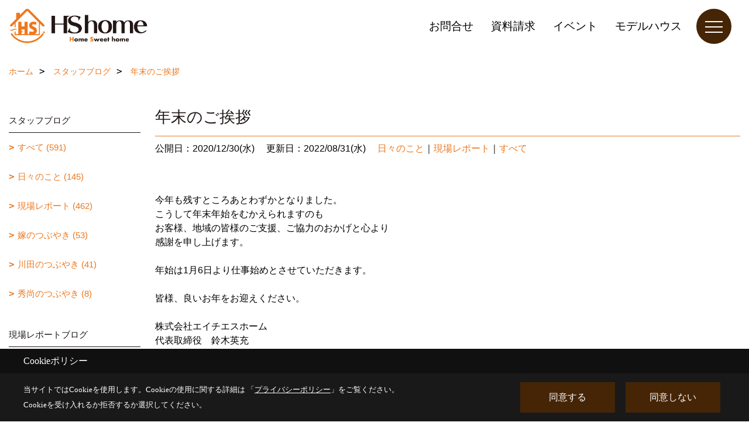

--- FILE ---
content_type: text/html; charset=UTF-8
request_url: https://www.hshome2014.com/co_diary/calender/202012.html
body_size: 12242
content:
<!DOCTYPE html>
<html lang="ja">
<head prefix="og: http://ogp.me/ns# fb: http://ogp.me/ns/fb# article: http://ogp.me/ns/article#">
<script>if(self != top){window['ga-disable-G-PFQE01MMHV'] = true;top.location=self.location;}</script>


<script>(function(w,d,s,l,i){w[l]=w[l]||[];w[l].push({'gtm.start':
new Date().getTime(),event:'gtm.js'});var f=d.getElementsByTagName(s)[0],
j=d.createElement(s),dl=l!='dataLayer'?'&l='+l:'';j.async=true;j.src=
'https://www.googletagmanager.com/gtm.js?id='+i+dl;f.parentNode.insertBefore(j,f);
})(window,document,'script','dataLayer','GTM-NV94PS6');</script>

<meta http-equiv="Content-Type" content="text/html; charset=utf-8">
<base href="https://www.hshome2014.com/">
<title>ブログ エイチエスホーム｜一級建築士と建てる家・完全自由設計のこだわり住宅・愛知県豊川市</title>

<meta name="viewport" content="width=device-width,initial-scale=1">
<meta http-equiv="X-UA-Compatible" content="IE=edge">
<meta http-equiv="Expires" content="14400">
<meta name="format-detection" content="telephone=no">
<meta name="keywords" content="スタッフブログ,新築工事,注文住宅,豊川市,豊橋市,田原市,蒲郡市,リフォーム,リノベーション,パッシブハウス,パッシブデザイン,建築家,一級建築士,一級建築士事務所,工務店,エイチエスホーム,HShome,HSホーム">
<meta name="description" content="愛知県豊川市で新築注文住宅・リフォーム・リノベーションを行っている一級建築士事務所兼工務店のエイチエスホームです。家づくりを最初から最後まで一級建築士の私がずっと担当する形でお客様の理想の家づくりをサポートします。どうぞお気軽にご相談、お問い合わせ下さい。">

<meta name="SKYPE_TOOLBAR" content="SKYPE_TOOLBAR_PARSER_COMPATIBLE">
<meta name="apple-mobile-web-app-title" content="株式会社エイチエスホーム">
<meta property="og:type" content="article" />
<meta property="og:url" content="https://www.hshome2014.com/co_diary/calender/202012.html" />
<meta property="og:title" content="エイチエスホーム｜一級建築士と建てる家・完全自由設計のこだわり住宅・愛知県豊川市" />
<meta property="og:description" content="愛知県豊川市で新築注文住宅・リフォーム・リノベーションを行っている一級建築士事務所兼工務店のエイチエスホームです。家づくりを最初から最後まで一級建築士の私がずっと担当する形でお客様の理想の家づくりをサポートします。どうぞお気軽にご相談、お問い合わせ下さい。" />
<meta property="og:image" content="https://www.hshome2014.com/assets/img/amp-default.png" />
<meta property="og:site_name" content="エイチエスホーム｜一級建築士と建てる家・完全自由設計のこだわり住宅・愛知県豊川市" />
<meta property="og:locale" content="ja_JP" />
<meta name="twitter:card" content="summary" />



<meta name="robots" content="noindex,nofollow">



<link rel="stylesheet" href="css/base.css?v=202601201540">
<link rel="stylesheet" href="assets/templates/css/site_design.css?v=202601201540">

<link rel="stylesheet" href="assets/css/swiper.min.css">
<link rel="stylesheet" href="css/as_co.css?202601201540">

<link rel="preconnect" href="https://fonts.googleapis.com">
<link rel="preconnect" href="https://fonts.gstatic.com" crossorigin>
<link href="https://fonts.googleapis.com/css2?family=Noto+Sans+JP&family=Shippori+Mincho&display=swap" rel="stylesheet">

<link rel="icon" href="https://www.hshome2014.com/favicon.ico">
<link rel="apple-touch-icon" href="https://www.hshome2014.com/assets/img/apple-touch-icon.png">

<script src="assets/js/jquery-2.2.4.min.js"></script>
<script defer>document.addEventListener('DOMContentLoaded', function(){const imagesDom = document.querySelectorAll('.rte_area img, .lazy img');imagesDom.forEach(img => {const width = img.getAttribute('width');const height = img.getAttribute('height');if (width && height) {img.style.aspectRatio = `${width} / ${height}`;}img.dataset.layzr = img.src;img.src = 'assets/img/blank.gif';});
});</script>


<script type="application/ld+json">{"@context": "http://schema.org","@type": "Organization","name": "株式会社エイチエスホーム","url": "https://www.hshome2014.com/","logo": "https://www.hshome2014.com/./assets/article_image_save/Ubb20211013100853.jpg","image": "","address": {"@type": "PostalAddress","postalCode": "441-0105","addressCountry": "JP","addressRegion": "愛知県","addressLocality": "豊川市","streetAddress": "伊奈町並松112番地1"}}</script><script type="application/ld+json">{"@context": "http://schema.org","@type": "Article","headline": "ブログ エイチエスホーム｜一級建築士と建てる家・完全自由設計のこだわり住宅・愛知県豊川市","url": "https://www.hshome2014.com/co_diary/calender/202012.html","description": "愛知県豊川市で新築注文住宅・リフォーム・リノベーションを行っている一級建築士事務所兼工務店のエイチエスホームです。家づくりを最初から最後まで一級建築士の私がずっと担当する形でお客様の理想の家づくりをサポートします。どうぞお気軽にご相談、お問い合わせ下さい。","datePublished": "","dateModified": "","author": {"@type": "Organization","name": "株式会社エイチエスホーム"}}</script>
</head>

<body id="page57" class="normal">
<noscript><iframe src="https://www.googletagmanager.com/ns.html?id=GTM-NV94PS6" height="0" width="0" style="display:none;visibility:hidden"></iframe></noscript>
<a id="top" name="top"></a>

<header id="mainHeader" class="wbg">
<section id="header">

<a href="https://www.hshome2014.com/" id="logo"><img src="./assets/article_image_save/Ubb20211013100853.jpg" alt="HShome" width="400" height="101"></a>
<div id="headBtns">
<ul class="flx">
<li class="btn01"><a class="wf1" href="toiawase/index.html" id="header_menu01">お問合せ</a></li>
<li class="btn02"><a class="wf1" href="siryo/index.html" id="header_menu02">資料請求</a></li>
<li class="btn03"><a class="wf1" href="co_event.html" id="header_menu03">イベント</a></li>
<li class="btn04"><a class="wf1" href="https://www.hshome2014.com/co_event/da2de1ebcfe89c56c2bed841c5b4f54a.html" id="header_menu04">モデルハウス</a></li>

</ul>
</div>
<div id="spbtn" class="spbtn bg"><div class="menu-button"><span class="tbn wbg"></span><span class="mbn wbg"></span><span class="bbn wbg"></span></div></div>
</section>

<nav id="navi">
<div class="inner">
<div class="navi">
<div id="gn1"><div class="bbc smn wf1">初めての方へ</div><ul><li><a class="bc wf1" id="menu選べる３つのスタイル" href="co_navi/4a051a5116abdd45f3ad1c8c9652cae3-230.html">・選べる３つのスタイル</a></li><li><a class="bc wf1" id="menuイチオシ！Smart2030零和の家" href="co_navi/299c64a167930f1ede9adf1a585325fc-226.html">・イチオシ！Smart2030零和の家</a></li><li><a class="bc wf1" id="menu家づくりの流れ" href="co_navi/6dc4180f0d3ade078cdc9f029aa0060d-13.html">・家づくりの流れ</a></li><li><a class="bc wf1" id="menu標準仕様" href="co_navi/552dafe3e8dcb8e578a509034fc1a816-14.html">・標準仕様</a></li><li><a class="bc wf1" id="menuモデルハウス" href="co_navi/2f9f21f14e7ac32049f65c70b2eda568-208.html">・モデルハウス</a></li><li><a class="bc wf1" id="menu平屋" href="co_navi/115f48a7da805f9141388aab078c006f-209.html">・平屋</a></li><li><a class="bc wf1" id="menu大切なお金の話" href="co_navi/52527ff704d037bebba1ed98e3ec50df-210.html">・大切なお金の話</a></li><li><a class="bc wf1" id="menuライフスタイルのご提案" href="co_navi/d218c981b5d2c2188bb63a39cf6c7565-211.html">・ライフスタイルのご提案</a></li><li><a class="bc wf1" id="menuLINE公式アカウント（各種SNSも）" href="co_navi/deaf6c816d5ebb73d60a91153810bb7b-212.html">・LINE公式アカウント（各種SNSも）</a></li></ul></div><div id="gn2"><div class="bbc smn wf1">エイチエスホームの家づくり</div><ul><li><a class="bc wf1" id="menuエイチエスホームの家づくり" href="co_navi/82c123ec5ef3ebcfd7cac56c67a5b3bf-139.html">・エイチエスホームの家づくり</a></li><li><a class="bc wf1" id="menu自由設計" href="co_navi/94ce164651730e05ab13d091f78c2e18-127.html">・自由設計</a></li><li><a class="bc wf1" id="menu現場経験のある一級建築士" href="co_navi/57a46134e7a50d96ea76e060d6bac7ba-16.html">・現場経験のある一級建築士</a></li><li><a class="bc wf1" id="menu一貫した業務体制" href="co_navi/6107559d4ed2027e90efbaca7651ea8f-164.html">・一貫した業務体制</a></li><li><a class="bc wf1" id="menu高気密高断熱" href="co_navi/eedf480a6c9bf05f3dd1cc4168cc8d34-213.html">・高気密高断熱</a></li><li><a class="bc wf1" id="menu全館空調" href="co_navi/5a71d7228385a7226f37ed529e93cd4a-214.html">・全館空調</a></li><li><a class="bc wf1" id="menuパッシブ＆デザイン" href="co_navi/cc01691d9849b394f4172643b7a3fe9a-215.html">・パッシブ＆デザイン</a></li><li><a class="bc wf1" id="menu地震に強い" href="co_navi/52ad7f50987941c0a443a642a7ba1cb6-216.html">・地震に強い</a></li><li><a class="bc wf1" id="menu保証とアフターサービス" href="co_navi/8069af048d7b5ef5880a3fcef1c2eb5f-217.html">・保証とアフターサービス</a></li><li><a class="bc wf1" id="menu不動産" href="co_navi/adf8595adb523e1be30f6fa0240357d1-218.html">・不動産</a></li></ul></div><div id="gn3"><div class="bbc smn wf1">実例が見たい</div><ul><li><a class="bc wf1" id="menuフォトギャラリー" href="co_photo.html">・フォトギャラリー</a></li><li><a class="bc wf1" id="menuお客様の声" href="co_visit.html">・お客様の声</a></li><li><a class="bc wf1" id="menu現場レポート" href="co_seko_voice.html">・現場レポート</a></li><li><a class="bc wf1" id="menu完工事例" href="co_kanko_voice.html">・完工事例</a></li><li><a class="bc wf1" id="menu開催予定のイベント" href="co_event.html">・開催予定のイベント</a></li><li><a class="bc wf1" id="menu過去開催のイベント" href="co_event_rp.html">・過去開催のイベント</a></li></ul></div><div id="gn4"><div class="bbc smn wf1">家づくり豆知識</div><ul><li><a class="bc wf1" id="menuQ＆A" href="co_navi/808ac2f51eb594114ee4b108b6d3003c-176.html">・Q＆A</a></li><li><a class="bc wf1" id="menu補助金活用でお得に家づくり" href="co_navi/832b61f8d03cddf050d13f42838c5bcd-168.html">・補助金活用でお得に家づくり</a></li><li><a class="bc wf1" id="menuGX志向型住宅" href="co_navi/c/8/231/">・GX志向型住宅</a></li><li><a class="bc wf1" id="menuYouTube" href="co_navi/e64602d631e26cce90d80d71104020ed-224.html">・YouTube</a></li></ul></div><div id="gn5"><div class="bbc smn wf1">会社案内</div><ul><li><a class="bc wf1" id="menu会社案内" href="co_navi/60ddf0749ed0a18b2430174915b0180d-219.html">・会社案内</a></li><li><a class="bc wf1" id="menu現場レポートブログ" href="co_navi/bf553e79206f36fcb9ba0b844b3d331f-220.html">・現場レポートブログ</a></li><li><a class="bc wf1" id="menuスタッフブログ" href="https://www.hshome2014.com/co_diary/c/54/56/" target="_blank">・スタッフブログ</a></li><li><a class="bc wf1" id="menu社長お役立ちコラム" href="https://www.hshome2014.com/co_diary/c/166/167/" target="_blank">・社長お役立ちコラム</a></li><li><a class="bc wf1" id="menuプライバシーポリシー" href="co_navi/2fefee3cbcd78bbbb90e0414b9e75bc9-104.html">・プライバシーポリシー</a></li><li><a class="bc wf1" id="menuSDGsへの取り組み" href="co_navi/be584e9bf39e5492565cd2c1590932c3-223.html">・SDGsへの取り組み</a></li></ul></div><div id="gn6"><div class="bbc smn wf1">リフォーム・サービス</div><ul><li><a class="bc wf1" id="menuリフォーム・リノベーション" href="co_navi/05c245b230acbd41d6710d346a488c10-11.html">・リフォーム・リノベーション</a></li><li><a class="bc wf1" id="menuビフォーアフター" href="co_navi/d37f2be7cb38702dd1f6b0cab5e7459c-103.html">・ビフォーアフター</a></li><li><a class="bc wf1" id="menuリフォームフォトギャラリー" href="co_photo/c/160/161/">・リフォームフォトギャラリー</a></li><li><a class="bc wf1" id="menu補助金について" href="co_navi/6ada225a5d397bb422cb7e217e24de4f-169.html">・補助金について</a></li></ul></div><div id="gn7"><div class="bbc smn wf1">パソコン・スマホ教室</div><ul><li><a class="bc wf1" id="menuアットホームパソコン教室" href="co_navi/b80f8d07f1610d35f02d173653b9cffb-21.html">・アットホームパソコン教室</a></li></ul></div>
</div>

<div class="infoBox">
<div class="btn">
<ul>
<li class="btn01"><a class="wf1 wbc bg"  href="toiawase/index.html" id="btn_menu01">お問合せ</a></li>
<li class="btn02"><a class="wf1 wbc sbg" href="siryo/index.html" id="btn_menu02">資料請求</a></li>
<li class="btn03"><a class="wf1 wbc bg" href="co_event.html" id="btn_menu03">イベント</a></li>
</ul>
</div>
<div class="tel wf1 fwb">tel.<a href="tel:0120-553-524" id="menu_tel">0120-553-524</a></div>
<div class="info">[営業時間]　9:00~18:00<br>[定休日]　第1第3第5土曜日、日曜日、祝日</div>
<aside class="snsBox">
<ul class="flx">
<li><a href="https://lin.ee/6Xidfdi" target="_blank"><img src="./assets/article_image_save/wuJ20241112111019r.png" alt="LINE" width="30" height="30"></a></li><li><a href="https://www.instagram.com/hshome_home/" target="_blank"><img src="./assets/article_image_save/Cab20241112111006r.png" alt="Instagram" width="30" height="30"></a></li><li><a href="https://www.youtube.com/channel/UCAF1ny8z8maBMhsVmQHKp3w" target="_blank"><img src="./assets/article_image_save/QHy20241112111013r.png" alt="YouTube" width="30" height="30"></a></li><li><a href="https://www.tiktok.com/@hshome_home" target="_blank"><img src="./assets/article_image_save/tOn20221117190609r.png" alt="" width="30" height="30"></a></li><li><a href="https://www.facebook.com/HShome2014" target="_blank"><img src="./assets/article_image_save/pWY20241112111028r.png" alt="facebook" width="30" height="30"></a></li><li><a href="co_navi/be584e9bf39e5492565cd2c1590932c3-223.html"><img src="./assets/article_image_save/Qkc20220526061440r.png" alt="" width="30" height="30"></a></li></ul>
</aside>

</div>
</div>
</nav>

</header>


<main id="wrapper">
<article>


<section id="contents" class="clf">


<div id="breadCrumbs" class="clearfix">
<ul itemscope itemtype="http://schema.org/BreadcrumbList">
<li itemprop="itemListElement" itemscope itemtype="http://schema.org/ListItem"><a href="https://www.hshome2014.com/" itemprop="item"><span itemprop="name">ホーム</span></a><meta itemprop="position" content="1" /></li>
<li itemprop="itemListElement" itemscope itemtype="http://schema.org/ListItem"><a href="https://www.hshome2014.com/co_diary.html" itemprop="item"><span itemprop="name">スタッフブログ</span></a><meta itemprop="position" content="2" /></li>
<li itemprop="itemListElement" itemscope itemtype="http://schema.org/ListItem"><a href="/co_diary/calender/202012.html" itemprop="item">
<span itemprop="name">年末のご挨拶</span></a><meta itemprop="position" content="4" /></li>
</ul>
</div>


<div id="mainCont">

<div class="articlePager sp">
<ul>
<li class="prev"><a href="co_diary/3f5a60daf280f67eb49af1199588e930-d202101.html">前の記事</a></li>
<li class="list"><a href="co_diary">一覧</a></li>
<li class="next"><a href="co_diary/8f76a048ea1fc9e5373d1d5af8017a16-d202012.html">次の記事</a></li>
</ul>
</div>


<div id="articleTitle" class="diary">
<h1 class="wf1 tbc bdb solid lbl">年末のご挨拶</h1>
<div class="info">
<span>公開日：2020/12/30(水)</span>
<span>更新日：2022/08/31(水)</span>
<a href="co_diary/c/54/56/">日々のこと</a>｜<a href="co_diary/c/54/122/">現場レポート</a>｜<a href="co_diary/c/54/151/">すべて</a></div>
</div>


<div class="rte_area">
<p>今年も残すところあとわずかとなりました。<br />こうして年末年始をむかえられますのも<br />お客様、地域の皆様のご支援、ご協力のおかげと心より<br />感謝を申し上げます。<br /><br />年始は1月6日より仕事始めとさせていただきます。<br /><br />皆様、良いお年をお迎えください。<br /><br />株式会社エイチエスホーム<br />代表取締役　鈴木英充&nbsp;&nbsp;</p>

</div>

<div class="articlePager">
<ul>
<li class="prev"><a href="co_diary/3f5a60daf280f67eb49af1199588e930-d202101.html">前の記事</a></li>
<li class="list"><a href="co_diary">一覧</a></li>
<li class="next"><a href="co_diary/8f76a048ea1fc9e5373d1d5af8017a16-d202012.html">次の記事</a></li>
</ul>
</div>


<aside id="article_list" class="bg4">
<h2 class="wf1 tbc">記事一覧｜2020年12月</h2>
<ul>
<li class="wbg"><a href="co_diary/9f06099bcebd2ac4b64b4af10d727e79-d202012.html"><span class="date bc2">20/12/30</span><span class="pt">年末のご挨拶</span></a></li>
<li class="wbg"><a href="co_diary/8f76a048ea1fc9e5373d1d5af8017a16-d202012.html"><span class="date bc2">20/12/07</span><span class="pt">今年のケーキは・・・</span></a></li>
</ul>
</aside>

<form name="pager_form" method="GET" action=""><input type="hidden" name="current" value="1"/></form>


</div>


<aside id="side_menu_diary">

<div id="dCatList">
<h2 class="wf1 tbc bdb solid bbl">スタッフブログ</h2>
<ul class="cate_sub">
<li><a href="co_diary/c/54/151/">すべて (591)</a></li><li><a href="co_diary/c/54/56/">日々のこと (145)</a></li><li><a href="co_diary/c/54/122/">現場レポート (462)</a></li><li><a href="co_diary/c/54/123/">嫁のつぶやき (53)</a></li><li><a href="co_diary/c/54/124/">川田のつぶやき (41)</a></li><li><a href="co_diary/c/54/173/">秀尚のつぶやき (8)</a></li></ul>
<h2 class="wf1 tbc bdb solid bbl">現場レポートブログ</h2>
<ul class="cate_sub">
<li><a href="co_diary/c/129/227/">豊川市 N様邸 新築注文住宅 (10)</a></li><li><a href="co_diary/c/129/201/">豊橋市 K様邸 新築注文住宅 (17)</a></li><li><a href="co_diary/c/129/200/">豊橋市 S様邸 新築注文住宅 (7)</a></li><li><a href="co_diary/c/129/189/">浜松市 U様邸【全館空調】新築注文住宅 (12)</a></li><li><a href="co_diary/c/129/188/">豊川市 加藤様邸【全館空調】新築注文住宅 (9)</a></li><li><a href="co_diary/c/129/187/">豊橋市 永野様邸 【全館空調】新築注文住宅 (14)</a></li><li><a href="co_diary/c/129/186/">豊川市 O様邸 新築注文住宅 (7)</a></li><li><a href="co_diary/c/129/184/">エイチエスホームタウン形原 (4)</a></li><li><a href="co_diary/c/129/183/">豊川市 S様邸 新築注文住宅  (14)</a></li><li><a href="co_diary/c/129/181/">豊橋市N様邸【全館空調平屋】新築注文住宅 (6)</a></li><li><a href="co_diary/c/129/180/">豊川市 西田様邸 注文住宅 (11)</a></li><li><a href="co_diary/c/129/179/">豊川市 松井様邸 注文住宅 (9)</a></li><li><a href="co_diary/c/129/177/">豊川市 HShome【Newモデルハウス】 (20)</a></li><li><a href="co_diary/c/129/175/">エイチエスホームタウン分譲地一ノ坪 (1)</a></li><li><a href="co_diary/c/129/157/">東急リゾート 20街区 リフォーム (4)</a></li><li><a href="co_diary/c/129/152/">リフォーム･リノベーション (59)</a></li><li><a href="co_diary/c/129/149/">田原市 河合様邸 新築注文住宅 (15)</a></li><li><a href="co_diary/c/129/148/">豊橋市 谷山様邸 新築注文住宅 (27)</a></li><li><a href="co_diary/c/129/147/">蒲郡市 池田様邸 新築注文住宅 (22)</a></li><li><a href="co_diary/c/129/138/">豊川市 A様邸 新築注文住宅 (18)</a></li><li><a href="co_diary/c/129/137/">豊橋市 柏村様邸 新築注文住宅 (8)</a></li><li><a href="co_diary/c/129/136/">蒲郡市 織田様邸 新築二世帯住宅 (26)</a></li><li><a href="co_diary/c/129/135/">東急リゾートタウン浜名湖 リノベーション住宅 (9)</a></li><li><a href="co_diary/c/129/134/">豊川市 石黒様邸 新築注文住宅 (26)</a></li><li><a href="co_diary/c/129/133/">東急リゾートタウン浜名湖 新築注文住宅 (12)</a></li><li><a href="co_diary/c/129/131/">豊橋市 杉本様邸 新築注文住宅 (21)</a></li><li><a href="co_diary/c/129/130/">豊川市 天野様邸 新築注文住宅 (32)</a></li><li><a href="co_diary/c/129/158/">豊橋市 S様邸 新築注文住宅 (9)</a></li><li><a href="co_diary/c/129/163/">豊橋市I様邸 【平屋】新築注文住宅 (11)</a></li><li><a href="co_diary/c/129/170/">豊橋市 T様邸 【全館空調】新築注文住宅 (16)</a></li></ul>
<h2 class="wf1 tbc bdb solid bbl">社長お役立ちコラム</h2>
<ul class="cate_sub">
<li><a href="co_diary/c/166/167/">社長お役立ちコラム (13)</a></li></ul>
</div>


<div id="calendar" class="bg2">
<h2 class="wf1 bc2 tac bdb solid bbl">2020年12月</h2>
<table class="bc2">
<thead><tr><th>日</th><th>月</th><th>火</th><th>水</th><th>木</th><th>金</th><th>土</th></tr></thead>
<tbody>
<tr>
<td>&nbsp;</td>
<td>&nbsp;</td>
<td>1</td>
<td>2</td>
<td>3</td>
<td>4</td>
<td>5</td>
</tr>
<tr>
<td>6</td>
<td><a href="co_diary/calender/20201207.html">7</a></td>
<td>8</td>
<td>9</td>
<td>10</td>
<td>11</td>
<td>12</td>
</tr>
<tr>
<td>13</td>
<td>14</td>
<td>15</td>
<td>16</td>
<td>17</td>
<td>18</td>
<td>19</td>
</tr>
<tr>
<td>20</td>
<td>21</td>
<td>22</td>
<td>23</td>
<td>24</td>
<td>25</td>
<td>26</td>
</tr>
<tr>
<td>27</td>
<td>28</td>
<td>29</td>
<td><a href="co_diary/calender/20201230.html">30</a></td>
<td>31</td>
<td>&nbsp;</td>
<td>&nbsp;</td>
</tr>
</tbody>
</table>
<div class="clearfix np bdt solid bbl"><a class="prev" href="co_diary/calender/202011.html">前月</a><a class="next" href="co_diary/calender/202101.html">翌月</a></div>
</div>



<div id="archiveBox">
<h2 class="wf1 tbc bdb solid bbl">アーカイブ</h2>
<form name="archive" method="POST" action="">
<select name="number" id="number_select" onchange="document.location=form.number.options[form.number.selectedIndex].value;">
<option selected="selected">月別で見る</option>
<option value="co_diary/calender/202512.html"><a href="co_diary/calender/202512.html">2025年12月(5 件)</a></option>
<option value="co_diary/calender/202511.html"><a href="co_diary/calender/202511.html">2025年11月(2 件)</a></option>
<option value="co_diary/calender/202510.html"><a href="co_diary/calender/202510.html">2025年10月(3 件)</a></option>
<option value="co_diary/calender/202509.html"><a href="co_diary/calender/202509.html">2025年09月(7 件)</a></option>
<option value="co_diary/calender/202508.html"><a href="co_diary/calender/202508.html">2025年08月(1 件)</a></option>
<option value="co_diary/calender/202507.html"><a href="co_diary/calender/202507.html">2025年07月(3 件)</a></option>
<option value="co_diary/calender/202506.html"><a href="co_diary/calender/202506.html">2025年06月(4 件)</a></option>
<option value="co_diary/calender/202505.html"><a href="co_diary/calender/202505.html">2025年05月(5 件)</a></option>
<option value="co_diary/calender/202504.html"><a href="co_diary/calender/202504.html">2025年04月(8 件)</a></option>
<option value="co_diary/calender/202503.html"><a href="co_diary/calender/202503.html">2025年03月(10 件)</a></option>
<option value="co_diary/calender/202502.html"><a href="co_diary/calender/202502.html">2025年02月(9 件)</a></option>
<option value="co_diary/calender/202501.html"><a href="co_diary/calender/202501.html">2025年01月(7 件)</a></option>
<option value="co_diary/calender/202412.html"><a href="co_diary/calender/202412.html">2024年12月(11 件)</a></option>
<option value="co_diary/calender/202411.html"><a href="co_diary/calender/202411.html">2024年11月(11 件)</a></option>
<option value="co_diary/calender/202410.html"><a href="co_diary/calender/202410.html">2024年10月(14 件)</a></option>
<option value="co_diary/calender/202409.html"><a href="co_diary/calender/202409.html">2024年09月(7 件)</a></option>
<option value="co_diary/calender/202408.html"><a href="co_diary/calender/202408.html">2024年08月(10 件)</a></option>
<option value="co_diary/calender/202407.html"><a href="co_diary/calender/202407.html">2024年07月(7 件)</a></option>
<option value="co_diary/calender/202406.html"><a href="co_diary/calender/202406.html">2024年06月(7 件)</a></option>
<option value="co_diary/calender/202405.html"><a href="co_diary/calender/202405.html">2024年05月(6 件)</a></option>
<option value="co_diary/calender/202404.html"><a href="co_diary/calender/202404.html">2024年04月(5 件)</a></option>
<option value="co_diary/calender/202403.html"><a href="co_diary/calender/202403.html">2024年03月(2 件)</a></option>
<option value="co_diary/calender/202402.html"><a href="co_diary/calender/202402.html">2024年02月(3 件)</a></option>
<option value="co_diary/calender/202401.html"><a href="co_diary/calender/202401.html">2024年01月(3 件)</a></option>
<option value="co_diary/calender/202312.html"><a href="co_diary/calender/202312.html">2023年12月(4 件)</a></option>
<option value="co_diary/calender/202311.html"><a href="co_diary/calender/202311.html">2023年11月(4 件)</a></option>
<option value="co_diary/calender/202310.html"><a href="co_diary/calender/202310.html">2023年10月(5 件)</a></option>
<option value="co_diary/calender/202309.html"><a href="co_diary/calender/202309.html">2023年09月(5 件)</a></option>
<option value="co_diary/calender/202308.html"><a href="co_diary/calender/202308.html">2023年08月(6 件)</a></option>
<option value="co_diary/calender/202307.html"><a href="co_diary/calender/202307.html">2023年07月(4 件)</a></option>
<option value="co_diary/calender/202306.html"><a href="co_diary/calender/202306.html">2023年06月(7 件)</a></option>
<option value="co_diary/calender/202305.html"><a href="co_diary/calender/202305.html">2023年05月(7 件)</a></option>
<option value="co_diary/calender/202304.html"><a href="co_diary/calender/202304.html">2023年04月(4 件)</a></option>
<option value="co_diary/calender/202303.html"><a href="co_diary/calender/202303.html">2023年03月(4 件)</a></option>
<option value="co_diary/calender/202302.html"><a href="co_diary/calender/202302.html">2023年02月(6 件)</a></option>
<option value="co_diary/calender/202301.html"><a href="co_diary/calender/202301.html">2023年01月(3 件)</a></option>
<option value="co_diary/calender/202212.html"><a href="co_diary/calender/202212.html">2022年12月(3 件)</a></option>
<option value="co_diary/calender/202211.html"><a href="co_diary/calender/202211.html">2022年11月(5 件)</a></option>
<option value="co_diary/calender/202210.html"><a href="co_diary/calender/202210.html">2022年10月(3 件)</a></option>
<option value="co_diary/calender/202209.html"><a href="co_diary/calender/202209.html">2022年09月(5 件)</a></option>
<option value="co_diary/calender/202208.html"><a href="co_diary/calender/202208.html">2022年08月(9 件)</a></option>
<option value="co_diary/calender/202207.html"><a href="co_diary/calender/202207.html">2022年07月(7 件)</a></option>
<option value="co_diary/calender/202206.html"><a href="co_diary/calender/202206.html">2022年06月(11 件)</a></option>
<option value="co_diary/calender/202205.html"><a href="co_diary/calender/202205.html">2022年05月(5 件)</a></option>
<option value="co_diary/calender/202204.html"><a href="co_diary/calender/202204.html">2022年04月(4 件)</a></option>
<option value="co_diary/calender/202203.html"><a href="co_diary/calender/202203.html">2022年03月(5 件)</a></option>
<option value="co_diary/calender/202202.html"><a href="co_diary/calender/202202.html">2022年02月(8 件)</a></option>
<option value="co_diary/calender/202201.html"><a href="co_diary/calender/202201.html">2022年01月(10 件)</a></option>
<option value="co_diary/calender/202112.html"><a href="co_diary/calender/202112.html">2021年12月(5 件)</a></option>
<option value="co_diary/calender/202111.html"><a href="co_diary/calender/202111.html">2021年11月(5 件)</a></option>
<option value="co_diary/calender/202110.html"><a href="co_diary/calender/202110.html">2021年10月(7 件)</a></option>
<option value="co_diary/calender/202109.html"><a href="co_diary/calender/202109.html">2021年09月(6 件)</a></option>
<option value="co_diary/calender/202108.html"><a href="co_diary/calender/202108.html">2021年08月(6 件)</a></option>
<option value="co_diary/calender/202107.html"><a href="co_diary/calender/202107.html">2021年07月(10 件)</a></option>
<option value="co_diary/calender/202106.html"><a href="co_diary/calender/202106.html">2021年06月(5 件)</a></option>
<option value="co_diary/calender/202104.html"><a href="co_diary/calender/202104.html">2021年04月(1 件)</a></option>
<option value="co_diary/calender/202102.html"><a href="co_diary/calender/202102.html">2021年02月(1 件)</a></option>
<option value="co_diary/calender/202101.html"><a href="co_diary/calender/202101.html">2021年01月(1 件)</a></option>
<option value="co_diary/calender/202012.html"><a href="co_diary/calender/202012.html">2020年12月(2 件)</a></option>
<option value="co_diary/calender/202011.html"><a href="co_diary/calender/202011.html">2020年11月(3 件)</a></option>
<option value="co_diary/calender/202010.html"><a href="co_diary/calender/202010.html">2020年10月(8 件)</a></option>
<option value="co_diary/calender/202009.html"><a href="co_diary/calender/202009.html">2020年09月(8 件)</a></option>
<option value="co_diary/calender/202008.html"><a href="co_diary/calender/202008.html">2020年08月(11 件)</a></option>
<option value="co_diary/calender/202007.html"><a href="co_diary/calender/202007.html">2020年07月(14 件)</a></option>
<option value="co_diary/calender/202006.html"><a href="co_diary/calender/202006.html">2020年06月(4 件)</a></option>
<option value="co_diary/calender/202005.html"><a href="co_diary/calender/202005.html">2020年05月(2 件)</a></option>
<option value="co_diary/calender/202004.html"><a href="co_diary/calender/202004.html">2020年04月(5 件)</a></option>
<option value="co_diary/calender/202003.html"><a href="co_diary/calender/202003.html">2020年03月(7 件)</a></option>
<option value="co_diary/calender/202002.html"><a href="co_diary/calender/202002.html">2020年02月(2 件)</a></option>
<option value="co_diary/calender/202001.html"><a href="co_diary/calender/202001.html">2020年01月(1 件)</a></option>
<option value="co_diary/calender/201912.html"><a href="co_diary/calender/201912.html">2019年12月(24 件)</a></option>
<option value="co_diary/calender/201911.html"><a href="co_diary/calender/201911.html">2019年11月(18 件)</a></option>
<option value="co_diary/calender/201910.html"><a href="co_diary/calender/201910.html">2019年10月(18 件)</a></option>
<option value="co_diary/calender/201909.html"><a href="co_diary/calender/201909.html">2019年09月(23 件)</a></option>
<option value="co_diary/calender/201908.html"><a href="co_diary/calender/201908.html">2019年08月(11 件)</a></option>
<option value="co_diary/calender/201907.html"><a href="co_diary/calender/201907.html">2019年07月(15 件)</a></option>
<option value="co_diary/calender/201906.html"><a href="co_diary/calender/201906.html">2019年06月(16 件)</a></option>
<option value="co_diary/calender/201905.html"><a href="co_diary/calender/201905.html">2019年05月(15 件)</a></option>
<option value="co_diary/calender/201904.html"><a href="co_diary/calender/201904.html">2019年04月(8 件)</a></option>
<option value="co_diary/calender/201903.html"><a href="co_diary/calender/201903.html">2019年03月(13 件)</a></option>
<option value="co_diary/calender/201902.html"><a href="co_diary/calender/201902.html">2019年02月(14 件)</a></option>
<option value="co_diary/calender/201901.html"><a href="co_diary/calender/201901.html">2019年01月(5 件)</a></option>
<option value="co_diary/calender/201812.html"><a href="co_diary/calender/201812.html">2018年12月(7 件)</a></option>
<option value="co_diary/calender/201811.html"><a href="co_diary/calender/201811.html">2018年11月(2 件)</a></option>
<option value="co_diary/calender/201809.html"><a href="co_diary/calender/201809.html">2018年09月(1 件)</a></option>
<option value="co_diary/calender/201808.html"><a href="co_diary/calender/201808.html">2018年08月(1 件)</a></option>
<option value="co_diary/calender/201807.html"><a href="co_diary/calender/201807.html">2018年07月(3 件)</a></option>
<option value="co_diary/calender/201806.html"><a href="co_diary/calender/201806.html">2018年06月(5 件)</a></option>
</select>
</form>
</div>



<div id="spCat">
<form>
<select name="category" onchange="document.location=form.category.options[form.category.selectedIndex].value;">
<option selected="selected">スタッフブログ</option>
<option value="co_diary/c/54/151/">すべて(591)<option value="co_diary/c/54/56/">日々のこと(145)<option value="co_diary/c/54/122/">現場レポート(462)<option value="co_diary/c/54/123/">嫁のつぶやき(53)<option value="co_diary/c/54/124/">川田のつぶやき(41)<option value="co_diary/c/54/173/">秀尚のつぶやき(8)</select>
</form>
<form>
<select name="category" onchange="document.location=form.category.options[form.category.selectedIndex].value;">
<option selected="selected">現場レポートブログ</option>
<option value="co_diary/c/129/227/">豊川市 N様邸 新築注文住宅(10)<option value="co_diary/c/129/201/">豊橋市 K様邸 新築注文住宅(17)<option value="co_diary/c/129/200/">豊橋市 S様邸 新築注文住宅(7)<option value="co_diary/c/129/189/">浜松市 U様邸【全館空調】新築注文住宅(12)<option value="co_diary/c/129/188/">豊川市 加藤様邸【全館空調】新築注文住宅(9)<option value="co_diary/c/129/187/">豊橋市 永野様邸 【全館空調】新築注文住宅(14)<option value="co_diary/c/129/186/">豊川市 O様邸 新築注文住宅(7)<option value="co_diary/c/129/184/">エイチエスホームタウン形原(4)<option value="co_diary/c/129/183/">豊川市 S様邸 新築注文住宅 (14)<option value="co_diary/c/129/181/">豊橋市N様邸【全館空調平屋】新築注文住宅(6)<option value="co_diary/c/129/180/">豊川市 西田様邸 注文住宅(11)<option value="co_diary/c/129/179/">豊川市 松井様邸 注文住宅(9)<option value="co_diary/c/129/177/">豊川市 HShome【Newモデルハウス】(20)<option value="co_diary/c/129/175/">エイチエスホームタウン分譲地一ノ坪(1)<option value="co_diary/c/129/157/">東急リゾート 20街区 リフォーム(4)<option value="co_diary/c/129/152/">リフォーム･リノベーション(59)<option value="co_diary/c/129/149/">田原市 河合様邸 新築注文住宅(15)<option value="co_diary/c/129/148/">豊橋市 谷山様邸 新築注文住宅(27)<option value="co_diary/c/129/147/">蒲郡市 池田様邸 新築注文住宅(22)<option value="co_diary/c/129/138/">豊川市 A様邸 新築注文住宅(18)<option value="co_diary/c/129/137/">豊橋市 柏村様邸 新築注文住宅(8)<option value="co_diary/c/129/136/">蒲郡市 織田様邸 新築二世帯住宅(26)<option value="co_diary/c/129/135/">東急リゾートタウン浜名湖 リノベーション住宅(9)<option value="co_diary/c/129/134/">豊川市 石黒様邸 新築注文住宅(26)<option value="co_diary/c/129/133/">東急リゾートタウン浜名湖 新築注文住宅(12)<option value="co_diary/c/129/131/">豊橋市 杉本様邸 新築注文住宅(21)<option value="co_diary/c/129/130/">豊川市 天野様邸 新築注文住宅(32)<option value="co_diary/c/129/158/">豊橋市 S様邸 新築注文住宅(9)<option value="co_diary/c/129/163/">豊橋市I様邸 【平屋】新築注文住宅(11)<option value="co_diary/c/129/170/">豊橋市 T様邸 【全館空調】新築注文住宅(16)</select>
</form>
<form>
<select name="category" onchange="document.location=form.category.options[form.category.selectedIndex].value;">
<option selected="selected">社長お役立ちコラム</option>
<option value="co_diary/c/166/167/">社長お役立ちコラム(13)</select>
</form>
</div>
</aside>

</section>
</article>
</main>

<footer class="wbg">

<section id="companyInfo" class="inner">
<aside class="snsBox">
<ul class="flx">
<li><a href="https://lin.ee/6Xidfdi" target="_blank"><img src="./assets/article_image_save/wuJ20241112111019r.png" alt="LINE" width="30" height="30"></a></li><li><a href="https://www.instagram.com/hshome_home/" target="_blank"><img src="./assets/article_image_save/Cab20241112111006r.png" alt="Instagram" width="30" height="30"></a></li><li><a href="https://www.youtube.com/channel/UCAF1ny8z8maBMhsVmQHKp3w" target="_blank"><img src="./assets/article_image_save/QHy20241112111013r.png" alt="YouTube" width="30" height="30"></a></li><li><a href="https://www.tiktok.com/@hshome_home" target="_blank"><img src="./assets/article_image_save/tOn20221117190609r.png" alt="" width="30" height="30"></a></li><li><a href="https://www.facebook.com/HShome2014" target="_blank"><img src="./assets/article_image_save/pWY20241112111028r.png" alt="facebook" width="30" height="30"></a></li><li><a href="co_navi/be584e9bf39e5492565cd2c1590932c3-223.html"><img src="./assets/article_image_save/Qkc20220526061440r.png" alt="" width="30" height="30"></a></li></ul>
</aside>


<p>
株式会社エイチエスホーム<br>
〒441-0105　<br class="sp">
愛知県豊川市伊奈町並松112番地1　<a href="https://maps.app.goo.gl/RT2YTCjVDhfVq4km7" target="_blank" class="pt">地図</a>　<br class="tb">
TEL：<a href="tel:0120-553-524" id="footer_freedial1">0120-553-524</a> / <a href="tel:0533-79-7090" id="footer_tel1">0533-79-7090</a>　<br class="sp">
FAX：0533-79-9339<br>
＜営業時間＞9:00~18:00　<br class="sp">
＜定休日＞第1第3第5土曜日、日曜日、祝日
</p>















<div class="otherLink"><a href="sitemap.html" id="footer_sitemap" class="arrow">サイトマップ</a></div>

</section>
<section id="copyBox" class="sbg wbc"><div class="inner">Copyright (c) HShome. All Rights Reserved.<br><span class="separator"> | </span>Produced by <a class="wbc" href="https://www.goddess-c.com/" target="_blank">ゴデスクリエイト</a></div></section>
<section id="footer_link" class="wbg">
<div class="inner clf">
<div class="telInfo">
<div class="fd01">
<div class="telicon"><svg version="1.1" xmlns="http://www.w3.org/2000/svg" xmlns:xlink="http://www.w3.org/1999/xlink" x="0px" y="0px" width="30px" height="30px" viewBox="0 0 30 30" enable-background="new 0 0 30 30" xml:space="preserve"><path d="M8.857,10.908c1.502-0.795,3.582-1.542,6.146-1.542c2.584,0,4.638,0.751,6.142,1.542c1.439-0.761,3.854-1.486,5.853-1.533V7.003H3v2.372C4.999,9.399,7.398,10.133,8.857,10.908z"/><path d="M19.291,13.746l-0.049,0.037c-0.751,0.605-1.194,1.601-1.194,2.658c0,0.872,0.313,1.694,0.901,2.309c0.594,0.621,1.371,0.96,2.204,0.96c0.826,0,1.604-0.339,2.187-0.96c0.593-0.614,0.915-1.437,0.915-2.309c0-1.057-0.445-2.052-1.196-2.658l-0.05-0.037l-0.037-0.045c-0.014-0.014-0.67-0.641-1.816-1.32c-1.146,0.68-1.808,1.308-1.812,1.32L19.291,13.746z"/><path d="M7.021,13.746L6.97,13.783c-0.751,0.605-1.195,1.601-1.195,2.658c0,0.872,0.318,1.694,0.906,2.309c0.586,0.621,1.37,0.96,2.195,0.96c0.834,0,1.61-0.339,2.195-0.96c0.591-0.614,0.912-1.437,0.912-2.309c0-1.057-0.448-2.052-1.197-2.658l-0.049-0.037l-0.036-0.045c-0.014-0.014-0.678-0.641-1.823-1.32c-1.143,0.68-1.797,1.308-1.813,1.32L7.021,13.746z"/><path d="M22.454,11.695c0.863,0.593,1.342,1.063,1.342,1.063c1.047,0.847,1.684,2.195,1.684,3.685c0,2.521-1.94,4.561-4.326,4.561c-2.396,0-4.332-2.04-4.332-4.561c0-1.484,0.635-2.838,1.675-3.685c0,0,0.479-0.47,1.35-1.054c-1.268-0.579-2.883-1.047-4.831-1.052c-1.859,0.005-3.591,0.492-4.825,1.052c0.868,0.584,1.339,1.054,1.339,1.054c1.05,0.847,1.68,2.195,1.68,3.685c0,2.521-1.935,4.561-4.33,4.561c-2.388,0-4.327-2.04-4.327-4.561c0-1.484,0.636-2.838,1.679-3.685c0,0,0.464-0.47,1.334-1.063c-1.235-0.552-2.559-1.012-4.559-1.031v12.333H27V10.67C24.999,10.704,23.66,11.153,22.454,11.695z"/></svg>
</div>
<span class="tlb wf1">0120-553-524</span>
</div>
<div class="fd02 bc2 wf1">受付／9:00~18:00　定休日／第1第3第5土曜日、日曜日、祝日</div>
</div>
<ul>
<li class="fe"><a class="wf1 wbc bg" href="co_event.html" id="footer_menu01">イベント</a></li>
<li class="fs"><a class="wf1 wbc bg" href="siryo/index.html" id="footer_menu02">資料請求</a></li>
<li class="fc"><a class="wf1 wbc bg" href="toiawase/index.html" id="footer_menu03">お問合せ</a></li>

<li id="f_tel"><a class="wf1 wbc bg" href="tel:0120-553-524" id="footer_tel_button">電話</a></li>
</ul>
</div>
</section>

</footer>





<div id="pageTop"><a href="#top" id="page_top"><?xml version="1.0" encoding="utf-8"?>
<!-- Generator: Adobe Illustrator 16.0.0, SVG Export Plug-In . SVG Version: 6.00 Build 0)  -->
<!DOCTYPE svg PUBLIC "-//W3C//DTD SVG 1.1//EN" "http://www.w3.org/Graphics/SVG/1.1/DTD/svg11.dtd">
<svg version="1.1" id="pagetop" xmlns="http://www.w3.org/2000/svg" xmlns:xlink="http://www.w3.org/1999/xlink" x="0px" y="0px" width="60px" height="60px" viewBox="0 0 60 60" enable-background="new 0 0 60 60" xml:space="preserve">
<circle id="bg" opacity="0.5" cx="30" cy="30" r="30"/>
<g id="arrow">
<rect x="18" y="21" fill="#FFFFFF" width="24" height="2"/>
<polyline fill="none" stroke="#FFFFFF" stroke-width="2" stroke-linecap="round" stroke-linejoin="round" stroke-miterlimit="10" points="41,38 30,27 19,38 "/>
</g>
</svg>
</a></div>
<aside id="ckb" class="wf2 wbg"><div class="ckb-header"><h3 class="wbc">Cookieポリシー</h3></div><div class="ckb-content"><div class="inner"><div class="cp-text wbc">当サイトではCookieを使用します。<br class="sp">Cookieの使用に関する詳細は 「<a class="wbc" href="co_navi/2fefee3cbcd78bbbb90e0414b9e75bc9-104.html" target="_blank">プライバシーポリシー</a>」をご覧ください。<br>Cookieを受け入れるか拒否するか選択してください。</div><div class="cp-consent"><div class="cp-agree bg wbc">同意する</div><div class="cp-reject bg wbc">同意しない</div></div></div></div></aside>

<script src="assets/js/swiper-bundle.min.js"></script>

<script src="assets/js/layzr.min.js" defer></script>
<script src="assets/js/lightbox-2.6.min.js"></script>
<script src="assets/js/pager.js"></script>
<script async>
window.onload = function() {
var layzr = new Layzr({container: null,attr: 'data-layzr',retinaAttr: 'data-layzr-retina',bgAttr: 'data-layzr-bg',hiddenAttr: 'data-layzr-hidden',threshold: 0,callback: null});
$('link[rel="subresource"]').attr('rel', 'stylesheet');

}

$(function(){
var topBtn=$('#pageTop');
topBtn.hide();
if($('#footer_link').length){var fmn=$('#footer_link');fmn.hide();}
$(window).scroll(function(){if($(this).scrollTop()> 100){
topBtn.fadeIn();
if($('#footer_link').length){fmn.fadeIn();}
}else{
topBtn.fadeOut();
if($('#footer_link').length){fmn.fadeOut();}
};
});
topBtn.click(function(){$('body,html').animate({scrollTop: 0},1000);return false;});

var obj=$('#iframe');
obj.on('load',function(){var off=$('body').offset();$('body,html').animate({scrollTop: off.top,scrollLeft: off.left},0);});
});


$(".menu-button").click(function(){
var hdh = document.getElementById("header").offsetHeight;
$(this).toggleClass("active");
$("#navi").slideToggle("500");
$("#navi").css("top", hdh + "px");
$("#navi").css("max-height","calc(100svh - " + hdh + "px)");
});


$(function(){resizeWindow();});
window.addEventListener('resize', resizeWindow);

function resizeWindow(){
var hh = document.getElementById("mainHeader").offsetHeight;
var wrap = document.getElementById("wrapper");
var wide = document.getElementById("wide");

if(document.getElementById("mainBox") == null){wrap.style.paddingTop = hh + "px";}


}

$(window).on('load', function() {const headerHeight = $('header').outerHeight();const url = $(location).attr('href');if (url.indexOf("#") != -1) {const anchor = url.split("#"),targetId = anchor[anchor.length - 1];const target = $('#' + targetId);if (target.length) {const position = Math.floor(target.offset().top) - headerHeight;$("html, body").animate({ scrollTop: position }, 500);}}$('a[href*="#"]').on('click', function(event) {const href = $(this).attr('href');const anchor = href.split("#")[1];if (anchor) {const target = $('#' + anchor);if (target.length) {event.preventDefault();const position = Math.floor(target.offset().top) - headerHeight;$("html, body").animate({ scrollTop: position }, 500);}}});});

</script>

<script>
// トリガー取得
const scrollTrigger = document.querySelectorAll('.js-scroll-trigger');

// aimation呼び出し
if (scrollTrigger.length) {
    scrollAnimation(scrollTrigger);
}

// aimation関数
function scrollAnimation(trigger) {
    window.addEventListener('scroll', function () {
        for (var i = 0; i < trigger.length; i++) {
            let position = trigger[i].getBoundingClientRect().top,
                scroll = window.pageYOffset || document.documentElement.scrollTop,
                offset = position + scroll,
                windowHeight = window.innerHeight;

            if (scroll > offset - windowHeight + 200) {
                trigger[i].classList.add('started');
            }
        }
    });
}
</script>




<script async src="//www.instagram.com/embed.js"></script>

<script type="text/javascript">
const popup = document.getElementById('ckb');
const cookieAgree = document.querySelector('.cp-agree');
const cookieReject = document.querySelector('.cp-reject');
const rejectFlag = sessionStorage.getItem('Reject-Flag') === 'true'; // 明示的に文字列として比較
const cookieData = document.cookie;
let acceptFlag = false;

// Cookieデータを確認し、`robotama-cookie`があるかチェック
const cookieDataList = cookieData.split('; ');
for (const cookie of cookieDataList) {
  const [key, value] = cookie.split('=');
  if (key === 'robotama-cookie') {
    acceptFlag = true;
  }
}

// 拒否フラグも同意フラグもない場合のみバナーを表示
if (!rejectFlag && !acceptFlag) {
  PopupDisplay();
}

function PopupDisplay() {
  popup.style.display = 'block';
}

function PopupClose() {
  popup.style.display = 'none';
}

// 30日後の有効期限を設定
function SetCookie() {
  const expireDate = new Date();
  expireDate.setDate(expireDate.getDate() + 30); // 現在の日付に30日を加算
  document.cookie = `robotama-cookie=robotama-read; expires=${expireDate.toUTCString()}; path=/`;
}

// Cookie削除ロジック（ドメインごとに削除対応）
function DeleteAllCookie() {
  document.cookie.split(';').forEach((cookie) => {
    const [key] = cookie.split('=');
    document.cookie = `${key}=; max-age=0; path=/`;
  });
}

// 同意ボタンのクリックイベント
cookieAgree.addEventListener('click', () => {
  SetCookie();
  PopupClose();
});

// 拒否ボタンのクリックイベント
cookieReject.addEventListener('click', () => {
  sessionStorage.setItem('Reject-Flag', 'true'); // フラグを文字列で保存
  DeleteAllCookie();
  PopupClose();
});
</script>

</body>
</html>

--- FILE ---
content_type: text/css
request_url: https://www.hshome2014.com/assets/templates/css/site_design.css?v=202601201540
body_size: 1158
content:
.rte_area h2{font-size:24px;}
.rte h2{font-size:24px;}
#tinymce h2{font-size:24px;}
.rte_area h2{color:#1f1616;}
.rte h2{color:#1f1616;}
#tinymce h2{color:#1f1616;}
.rte_area h2{padding:0px 0px 0px 0px;}
.rte h2{padding:0px 0px 0px 0px;}
#tinymce h2{padding:0px 0px 0px 0px;}
.rte_area h2{border-style:none;}
.rte h2{border-style:none;}
#tinymce h2{border-style:none;}
.rte_area h2{border-width:0px 0px 0px 0px;}
.rte h2{border-width:0px 0px 0px 0px;}
#tinymce h2{border-width:0px 0px 0px 0px;}
.rte_area h2{border-color:#000000;}
.rte h2{border-color:#000000;}
#tinymce h2{border-color:#000000;}
.rte_area h2{background-position:left top;}
.rte h2{background-position:left top;}
#tinymce h2{background-position:left top;}
.rte_area h3{font-size:21px;}
.rte h3{font-size:21px;}
#tinymce h3{font-size:21px;}
.rte_area h3{color:#1f1616;}
.rte h3{color:#1f1616;}
#tinymce h3{color:#1f1616;}
.rte_area h3{padding:5px 15px 5px 15px;}
.rte h3{padding:5px 15px 5px 15px;}
#tinymce h3{padding:5px 15px 5px 15px;}
.rte_area h3{border-style:none;}
.rte h3{border-style:none;}
#tinymce h3{border-style:none;}
.rte_area h3{border-width:0px 0px 0px 0px;}
.rte h3{border-width:0px 0px 0px 0px;}
#tinymce h3{border-width:0px 0px 0px 0px;}
.rte_area h3{border-color:#000000;}
.rte h3{border-color:#000000;}
#tinymce h3{border-color:#000000;}
.rte_area h3{background-color:#f1e5c0;}
.rte h3{background-color:#f1e5c0;}
#tinymce h3{background-color:#f1e5c0;}
.rte_area h3{background-position:left top;}
.rte h3{background-position:left top;}
#tinymce h3{background-position:left top;}
.rte_area h4{font-size:21px;}
.rte h4{font-size:21px;}
#tinymce h4{font-size:21px;}
.rte_area h4{color:#101010;}
.rte h4{color:#101010;}
#tinymce h4{color:#101010;}
.rte_area h4{padding:0px 0px 0px 0px;}
.rte h4{padding:0px 0px 0px 0px;}
#tinymce h4{padding:0px 0px 0px 0px;}
.rte_area h4{border-style:none;}
.rte h4{border-style:none;}
#tinymce h4{border-style:none;}
.rte_area h4{border-width:0px 0px 0px 0px;}
.rte h4{border-width:0px 0px 0px 0px;}
#tinymce h4{border-width:0px 0px 0px 0px;}
.rte_area h4{border-color:#000000;}
.rte h4{border-color:#000000;}
#tinymce h4{border-color:#000000;}
.rte_area h4{background-position:left top;}
.rte h4{background-position:left top;}
#tinymce h4{background-position:left top;}
.rte_area h5{font-size:18px;}
.rte h5{font-size:18px;}
#tinymce h5{font-size:18px;}
.rte_area h5{color:#1f1616;}
.rte h5{color:#1f1616;}
#tinymce h5{color:#1f1616;}
.rte_area h5{padding:0px 0px 0px 0px;}
.rte h5{padding:0px 0px 0px 0px;}
#tinymce h5{padding:0px 0px 0px 0px;}
.rte_area h5{border-style:none;}
.rte h5{border-style:none;}
#tinymce h5{border-style:none;}
.rte_area h5{border-width:0px 0px 0px 0px;}
.rte h5{border-width:0px 0px 0px 0px;}
#tinymce h5{border-width:0px 0px 0px 0px;}
.rte_area h5{border-color:#000000;}
.rte h5{border-color:#000000;}
#tinymce h5{border-color:#000000;}
.rte_area h5{background-position:left top;}
.rte h5{background-position:left top;}
#tinymce h5{background-position:left top;}
.rte_area h6{font-size:16px;}
.rte h6{font-size:16px;}
#tinymce h6{font-size:16px;}
.rte_area h6{color:#1f1616;}
.rte h6{color:#1f1616;}
#tinymce h6{color:#1f1616;}
.rte_area h6{padding:0px 0px 0px 0px;}
.rte h6{padding:0px 0px 0px 0px;}
#tinymce h6{padding:0px 0px 0px 0px;}
.rte_area h6{border-style:none;}
.rte h6{border-style:none;}
#tinymce h6{border-style:none;}
.rte_area h6{border-width:0px 0px 0px 0px;}
.rte h6{border-width:0px 0px 0px 0px;}
#tinymce h6{border-width:0px 0px 0px 0px;}
.rte_area h6{border-color:#000000;}
.rte h6{border-color:#000000;}
#tinymce h6{border-color:#000000;}
.rte_area h6{background-position:left top;}
.rte h6{background-position:left top;}
#tinymce h6{background-position:left top;}
.bbc{color:#452506;}
.bg{background-color:#452506;}
#tinymce .bg{background-color:#452506;}
.rte_area hr{background-color:#452506;}
.rte hr{background-color:#452506;}
#tinymce hr{background-color:#452506;}
a.linkBtn{background-color:#452506;}
.linkBtn a{background-color:#452506;}
#tinymce a.linkBtn{background-color:#452506;}
#tinymce .linkBtn a{background-color:#452506;}
.recommands h3:before{background-color:#452506;}
.subBox h5:before{background-color:#452506;}
.bl{border-color:#452506;}
.telicon svg{fill:#452506;}
.icon svg{fill:#452506;}
#pagetop circle{fill:#452506;}
#form_box ul#top_box{border-color:#452506;}
#form_box ul#top_box li.on{background-color:#452506;}
#form_box ul#top_box li span.css3{background-color:#452506;}
.bg2{background-color:#ededed;}
.bl2{border-color:#ededed;}
.bg3{background-color:#ece1d0;}
.bl3{border-color:#ece1d0;}
#cb{background-color:#ece1d0;}
.bg4{background-color:#f1e5c0;}
.rte_area blockquote{background-color:#f1e5c0;}
.rte_area .frame{background-color:#f1e5c0;}
.rte blockquote{background-color:#f1e5c0;}
.rte .frame{background-color:#f1e5c0;}
#tinymce blockquote{background-color:#f1e5c0;}
#tinymce .frame{background-color:#f1e5c0;}
.qbg{background-color:#f1e5c0;}
.sbc{color:#1f1616;}
.sbg{background-color:#1f1616;}
.sbl{border-color:#1f1616;}
#form_box p.art{color:#1f1616;}
#form_box p.comment{color:#1f1616;}
.sbg2{background-color:#e9e9e9;}
.sbl2{border-color:#e9e9e9;}
.abc{color:#101010;}
.bc{color:#101010;}
#bottomMenu li a{color:#101010;}
#side_menu li a{color:#101010;}
.abg{background-color:#101010;}
.abl{border-color:#101010;}
#nvb h2{color:#101010;}
#evb h4{color:#101010;}
#sm li a{color:#101010;}
.bc2{color:#464444;}
#workBox li a div{color:#464444;}
.bbl2{border-color:#464444;}
#cb a div{color:#464444;}
.tlb{color:#1f1616;}
a{color:#ec771d;}
.lbc{color:#ec771d;}
.lbg{background-color:#ec771d;}
.ibg{background-color:#ec771d;}
.navi_p ul li a:hover{background-color:#ec771d;}
#workBox li a:hover div{background-color:#ec771d;}
.rte_area ul li:before{background-color:#ec771d;}
.rte ul li:before{background-color:#ec771d;}
#tinymce ul li:before{background-color:#ec771d;}
.cCat:before{background-color:#ec771d;}
h3.sTitle:before{background-color:#ec771d;}
.pager ul li.first a:before{background-color:#ec771d;}
#bottomMenu li.hover a{background-color:#ec771d;}
#bottomMenu li a:hover{background-color:#ec771d;}
#side_menu li.hover a{background-color:#ec771d;}
#side_menu li a:hover{background-color:#ec771d;}
.pager ul li.last a:before{background-color:#ec771d;}
.lbl{border-color:#ec771d;}
.pager ul li.prev a:before{border-color:#ec771d;}
.pager ul li.first a:after{border-color:#ec771d;}
.pager ul li.next a:before{border-color:#ec771d;}
.pager ul li.last a:after{border-color:#ec771d;}
.navi_p > li:hover > a{border-color:#ec771d;}
.navi_p > li > a.hover{border-color:#ec771d;}
.navi_p li.item-with-ul:hover > a:after{border-top-color:#ec771d;}
.navi_p > li > a.hover{border-top-color:#ec771d;}
.navi_p li > a.horer:after{color:#ec771d;}
#form_box a{color:#ec771d;}
#form_box .btn input{border-color:#ec771d;}
#form_box .btn input{color:#ec771d;}
#head .hmenu a:hover{border-color:#ec771d;}
#head .hmenu li.on a{border-color:#ec771d;}
.tbc{color:#1f1616;}
.catTopList form:before{color:#1f1616;}
.tbg{background-color:#1f1616;}
.tbl{border-color:#1f1616;}
#form_box ul#top_box li.on span.css3{color:#1f1616;}
.cbc{color:#434343;}
.cbg{background-color:#434343;}
#mi h2{color:#434343;}
.nbc{color:#101010;}
.bg5{background-color:#ffffff;}
#navi{background-color:#ffffff;}
